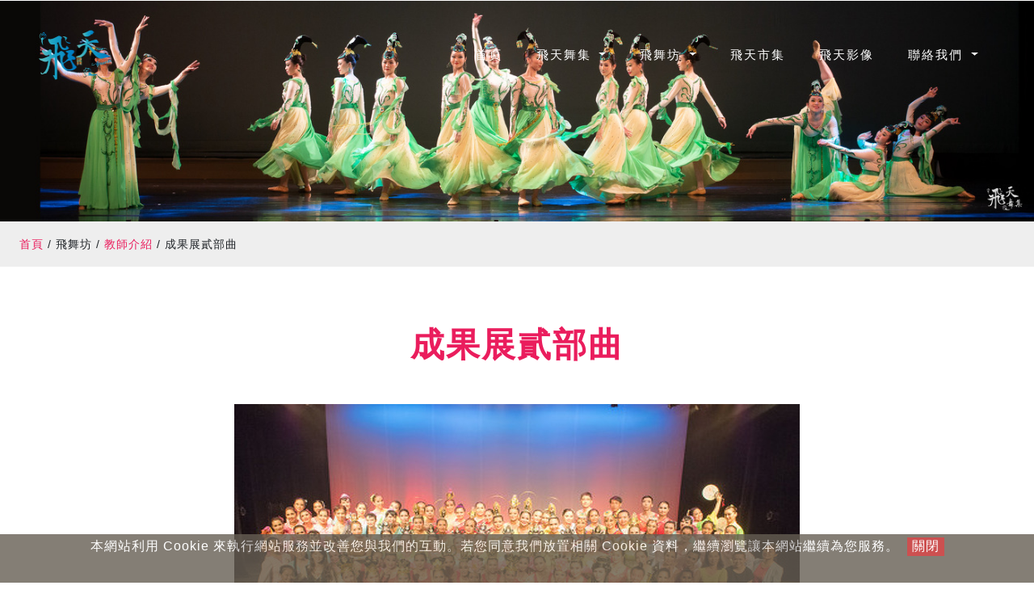

--- FILE ---
content_type: text/html
request_url: https://www.apsaras-dance.tw/custom_73779.html
body_size: 18403
content:

<!DOCTYPE html>
<html>
<head>
<script>if(window.location.protocol=="http:"){var current_url=window.location.href; var new_url=current_url.replace(/(http:)/,"https:"); window.location=new_url;}</script><title>飛天舞集</title><meta name="viewport" content="width=device-width, initial-scale=1"><meta http-equiv="Content-Type" content="text/html; charset=utf-8" /><meta name="referrer" content="origin"><meta http-equiv="pragma" content="public, max-age=600"><meta http-equiv="expires" content="600"><meta http-equiv="cache-control" content="public, max-age=600"><link rel="canonical" href="https://www.apsaras-dance.tw/custom_73779.html" /><meta name="keywords" content="飛天舞集,敦煌舞,中國舞,古典舞,民族民間舞,深層拉筋,芭蕾,現代舞"><meta name="description" content="〈飛天舞集〉旨在發揚舞蹈藝術，推廣舞蹈藝術普及於生活中，培養舞蹈人  	才與欣賞舞蹈藝術之人口，進而喚起人們的舞蹈細胞，我們希望透過舞蹈的  	方式，開啟身心靈合一的道路，舞弄清影，儷影翩躚，共與樂舞自在寫意於  	天地間。" /><meta name="generator" content="智邦輕鬆架站-輕鬆架站-客製化版型customskin_apsaras-(v1)-2025/10/25 12:16"><meta property="og:title" content="飛天舞集"/><meta property="og:type" content="website"/><meta property="og:image" content="/images/fb_corpimg.png"/><meta property="og:description" content="〈飛天舞集〉旨在發揚舞蹈藝術，推廣舞蹈藝術普及於生活中，培養舞蹈人  	才與欣賞舞蹈藝術之人口，進而喚起人們的舞蹈細胞，我們希望透過舞蹈的  	方式，開啟身心靈合一的道路，舞弄清影，儷影翩躚，共與樂舞自在寫意於  	天地間。"/><meta property="og:url" content="https://www.apsaras-dance.tw/custom_73779.html"/><meta property="og:site_name" content="飛天舞集．飛舞坊"/>
            <link rel="icon" type="image/png" href="./images/favicon_1651918725.png" />
            <link rel="shortcut icon" type="image/png" href="./images/favicon_1651918725.png" /><script>
          addEventListener("load", function () {
             setTimeout(hideURLbar, 0);
          }, false);

          function hideURLbar() {
             window.scrollTo(0, 1);
          }
       </script><link href="./css/bootstrap.min.css" rel="stylesheet" type="text/css" media="all"><link href="./css/fontawesome-all.min.css" rel="stylesheet" type="text/css" media="all"><link rel="stylesheet" href="./css/lightbox.css"><link rel="stylesheet" type="text/css" href="./css/set1.css" /><link href="./css/style.css" rel="stylesheet" type="text/css" media="all"><link href="http://fonts.googleapis.com/css?family=Montserrat:300,400,500" rel="stylesheet"><link href="http://fonts.googleapis.com/css?family=Felipa" rel="stylesheet"><link rel="stylesheet" href="./css/style-change.css">
<script src=
"https://toolkit.url.com.tw/widget/widget.php?u=EZxDgk1eJzkYxtYCVK7KI%2F%2FvLuyDNJIsmVLueFdd%2B3Z%2Fbw20MImqsPA5FzQDOcC%2FF4TXZHurPSfLcvj81nsBlWDxsSkQD9tfaIyiXzAvm5s%3D"
type="text/javascript">
</script>
</head>
<body>
<!-- banner -->



<!--Breadcrumblist start--><div vocab="http://schema.org/" typeof="BreadcrumbList" style="display:none;"><div property="itemListElement" typeof="ListItem"><div property="item" typeof="WebPage" href="https://www.apsaras-dance.tw/index.html"><span property="name">首頁</span></div><span property="position">1</span></div><div property="itemListElement" typeof="ListItem"><div property="item" typeof="WebPage" href="https://www.apsaras-dance.tw/custom_cg32888.html"><span property="name">成果展</span></div><span property="position">2</span></div><div property="itemListElement" typeof="ListItem"><span property="name">成果展貳部曲</span><span property="position">3</span></div></div><!--Breadcrumblist end--><!-- //banner --> 
    <div class="header-outs" id="home">
      <div class="header-bar">
         <!--Navigation-->
         <nav class="navbar navbar-expand-lg navbar-light">
                                    <div class="hedder-up">
               <a class="navbar-brand" href="index.html"><img src="./images/custom_73789.png" alt=""></a>
            </div>
                        <button class="navbar-toggler" type="button" data-toggle="collapse" data-target="#navbarSupportedContent"
               aria-controls="navbarSupportedContent" aria-expanded="false" aria-label="Toggle navigation">
               <span class="navbar-toggler-icon"></span>
            </button>
            
        <div class="collapse navbar-collapse justify-content-end" id="navbarSupportedContent">
            <ul class="navbar-nav ">
               <li class="nav-item">
                  <a class="nav-link" href="index.html">首頁<span class="sr-only">(current)</span></a>
               </li>
               <li class="nav-item dropdown">
                  <a class="nav-link dropdown-toggle" href="#" id="navbarDropdown" role="button"
                     data-toggle="dropdown" aria-haspopup="true" aria-expanded="false">
                     飛天舞集
                  </a>
                  <div class="dropdown-menu" aria-labelledby="navbarDropdown">
                     <a class="nav-link" href="hot_cg106532.html">舞團介紹</a>
                     <a class="nav-link" href="hot_cg106534.html">經典舞作</a>
                     <a class="nav-link" href="hot_cg106535.html">大事紀</a>
                  </div>
               </li>
               <li class="nav-item dropdown">
                  <a class="nav-link dropdown-toggle" href="#" id="navbarDropdown" role="button"
                     data-toggle="dropdown" aria-haspopup="true" aria-expanded="false">
                     飛舞坊
                  </a>
                  <div class="dropdown-menu" aria-labelledby="navbarDropdown">
                        <a class="nav-link" href="custom_cg32878.html">教室介紹</a>
                        <a class="nav-link" href="custom_cg32882.html">教師介紹</a>
                        <a class="nav-link" href="custom_cg32883.html">課程介紹</a>
                        <a class="nav-link" href="custom_cg32885.html">成果展</a>
                        <a class="nav-link" href="custom_cg32884.html">教學作品</a>
                        <a class="nav-link" href="custom_cg32903.html">課程表</a>
                  </div>
               </li>
               <li class="nav-item">
                  <a href="custom_cg32867.html" class="nav-link">飛天市集</a>
               </li>
               <li class="nav-item">
                  <a href="hot_cg106536.html" class="nav-link">飛天影像</a>
               </li>
               <li class="nav-item dropdown">
                  <a class="nav-link dropdown-toggle" href="#" id="navbarDropdown" role="button"
                     data-toggle="dropdown" aria-haspopup="true" aria-expanded="false">
                     聯絡我們
                  </a>
                  <div class="dropdown-menu" aria-labelledby="navbarDropdown">
                        <a href="contact.html" class="nav-link">聯絡資訊</a>
                        <a href="custom_cg32871.html" class="nav-link">常見問題</a>
                  </div>
               </li>
            </ul>
        </div> 
                 </nav>
      </div>
   </div>

    
   <div class="inner_banner">
      <img src="./images/custom_73802.jpg" class="img-fluid" alt="">
   </div>

   
    <div class="using-border py-3">
      <div class="inner_breadcrumb  ml-4">
         <ul class="short_ls">
            <li>
               <a href="index.html">首頁</a>
               <span>/</span>
            </li>
            <li>
               飛舞坊               <span>/</span>
            </li>
            <li>
               <a href="custom_cg32882.html">教師介紹</a>
               <span>/</span>
            </li>

            <li>成果展貳部曲</li>
         </ul>
      </div>
   </div>

   <section class="about-inner py-lg-4 py-md-3 py-sm-3 py-3 boutique">
      <!---728x90--->

      <div class="container py-lg-5 py-md-4 py-sm-4 py-3">
         <!---728x90--->
         <h3 class="title text-center mb-lg-5 mb-md-4 mb-sm-4 mb-3">成果展貳部曲</h3>
                           <div class="abt-inner-agile pb-lg-3 pb-3 text-center">
            <img src="./images/custom_l_73779.jpg" class="img-responsive" alt="" style="width: 100%;max-width:700px !important;" />
         </div>
                  <div class="abt-inner-agile mt-lg-4 mt-3 text-center">
            大稻埕戲苑         </div>
         <div class="abt-inner-agile mt-lg-4 mt-3 text-center">
                     </div>
         <!---728x90--->
      </div>
   </section>    

   
    <!-- footer start here --> 
    
        <footer class="py-lg-4 py-md-3 py-sm-3 py-3">
      <div class="container py-lg-5 py-md-5 py-sm-4 py-3">
         <div class="row">
            <div class="dance-agile-info col-lg-3 col-md-6 col-sm-6">
               <h4 class="pb-lg-3 pb-3">飛天</h4>
               <div class="bottom-para pb-sm-3 pb-2">
                  <p>
                    飛天，從古至今為美麗的化身，
沿襲了古典的文化美學，開啟新世代輕盈的審美角度。
舞蹈，是氣質與體態的美感塑造，
將古典美學融入舞蹈，以飛天形象涵養氣質，
典藏美麗的心靈，綻放優雅的肢體。
                  </p>
               </div>
            </div>
            <div class="dance-agile-info col-lg-3 col-md-6 col-sm-6">
               <h4 class="pb-lg-3 pb-3">聯絡資訊</h4>
               <nav class="border-line">
                  <ul class="nav flex-column">
                     <li class="nav-item">  
                        手機: <a href="tel:0978512128" class="nav-link">0978512128</a>
                     </li>
                     <li class="nav-item">
                        電話: <a href="tel:02-2511-5523" class="nav-link">02-2511-5523</a>
                     </li>
                     <li class="nav-item mail">
                        電子信箱: <a href="mailto:fly@apsaras-dance.tw" class="nav-link">fly@apsaras-dance.tw</a>
                     </li>
                     <li class="nav-item">
                        公司地址: <span>10491 台北市中山區中山北路二段116巷9號4樓</span>
                     </li>
                  </ul>
               </nav>
            </div>

            <div class="dance-agile-info col-lg-3 col-md-6 col-sm-6">
               <h4 class="pb-lg-3 pb-3">基本資料</h4>
               <nav class="border-line">
                  <ul class="nav flex-column">
                     <li class="nav-item ">
                        服務內容: <span>敦煌舞/中國舞/古典舞/舞蹈教室/舞團/民族舞</span>
                     </li>
                  </ul>
               </nav>
            </div>
         </div>
      </div>
      <div class="copy-agile-right text-center text-white py-2">
         <p>
            <p>&copy; 飛天舞集/飛舞坊 Apsaras Dance All Rights Reserved</p>

         </p>
      </div>
      <div class="text-center">
        <script src="https://connect.facebook.net/zh_TW/all.js"></script><div id="fb-root"></div><script type="text/javascript">window.fbAsyncInit = function() { FB.init({status: true, cookie: true, xfbml: true}); };</script><div class="fb-like" data-href="" data-send="false" data-layout="button_count" data-width="50"  data-show-faces="true"></div><style>.fb-like>span { vertical-align: baseline !important; height: 20px !important; } .fb_iframe_widget { height: 20px; width: 80px; }</style>
        
        
        <script language="javascript" src="//toolkit.url.com.tw/counter/setcounter.php?sid=64051"></script>
      </div>
   </footer>
   <!--//footer-->
   <!--js working-->
   <script src="./js/jquery-2.2.3.min.js"></script>
   <!--//js working-->
   <script src="./js/lightbox-plus-jquery.min.js"></script>
   <!-- start-smoth-scrolling -->
   <script src="./js/move-top.js"></script>
   <script src="./js/easing.js"></script>
   <script>
      jQuery(document).ready(function ($) {
         $(".scroll").click(function (event) {
            event.preventDefault();
            $("html,body").animate({
               scrollTop: $(this.hash).offset().top
            }, 900);
         });
      });
   </script>
   <!-- start-smoth-scrolling -->

   <!-- here stars scrolling icon -->
   <script>
      $(document).ready(function () {

         var defaults = {
            containerID: "toTop", // fading element id
            containerHoverID: "toTopHover", // fading element hover id
            scrollSpeed: 1200,
            easingType: "linear"
         };

         $().UItoTop({
            easingType: "easeOutQuart"
         });

      });
   </script>
   <!-- //here ends scrolling icon -->
   <!--bootstrap working-->
   <script src="./js/bootstrap.min.js"></script>            
    <link rel="stylesheet" href="./assets/css/all.new.min.css">
            <!-- //footer end here --> 
   
    <div id="url_privacy"><span class="consentText">本網站利用 Cookie 來執行網站服務並改善您與我們的互動。若您同意我們放置相關 Cookie 資料，繼續瀏覽讓本網站繼續為您服務。<input type="submit" id="choice_agree" class="btn_agree" value="關閉" /></span></div>
            <style>
            #url_privacy{background-color: #665e53; color: #ffffff;opacity: 0.8;left: 0;margin: 0;padding: 4px;position: fixed;text-align: center;bottom: 0;width: 100%;line-height: normal;min-height:60px;z-index: 99999999;}
            .btn_agree{background-color: #c02525;
              background: #c02525;
              color: #ffffff;border: none;margin-left: 10px;}
            </style>
            <script type="text/javascript">
              $("#choice_agree").click(function(){
                name="url_choice_agree_64051";
                value="Y";
                var expires = new Date();
                  expires.setTime(expires.getTime() + 86400000);
                  document.cookie = name + "=" + escape(value) + ";expires=" + expires.toGMTString()
                $("#url_privacy").remove();
              });
              $(document).ready(function(){
                name="url_choice_agree_64051";
                if(getCookie(name)=="Y"){
                  $("#url_privacy").remove();
                }
              });
              function getCookie(name) {
                var arg = escape(name) + "=";
                var nameLen = arg.length;
                var cookieLen = document.cookie.length;
                var i = 0;
                while (i < cookieLen) {
                var j = i + nameLen;
                if (document.cookie.substring(i, j) == arg) return getCookieValueByIndex(j);
                i = document.cookie.indexOf(" ", i) + 1;
                if (i == 0) break;
                }
                return null;
              } 
              function getCookieValueByIndex(startIndex) {
                var endIndex = document.cookie.indexOf(";", startIndex);
                if (endIndex == -1) endIndex = document.cookie.length;
                return unescape(document.cookie.substring(startIndex, endIndex));
              }
            </script>
            
    <script>
		$(function(){
			var sid = '64051';
        	var cart_url = 'https://hosting.url.com.tw/shopping/shoppingcart';

            $('.btn_add').click(function(){

                    var pid = $(this).attr('attr-pid');
                    var qty = 1;
                    var total = qty;
                    var lgg = 'zh';
                    var yp = 0;

                    var cft = '';
                    if($('select[name="'+pid+'_opt[]"').length>0){
                        var obj = $('select[name="'+pid+'_opt[]"').map(function(){
                            if($(this).val().length>0) cft += (cft=='')?$(this).val():':'+$(this).val();
                        });
                        if(cft.length>0) cft = 'cfa'+cft+'x'+qty;
                    }
                    url = cart_url+'/listcart/'+pid+'/'+total+'/'+cft+'?lan='+lgg+'&v=1&yp='+yp;
                    left_px = (screen.width-400)/2;
                    top_px = (screen.height-400)/2;
                    wparam = 'width=568,height=380,left='+left_px+',top='+top_px+',scrollbars=yes,resizable=yes';
                    scwin = window.open(url,'sc',wparam);
                    scwin.focus();
                    return;
            });

        	$('#btn_add').click(function(){
                
                var pid = $(this).attr('attr-pid');


            	var obj = $('#p_qty');
            	if(obj.val()>0){

                	var pid = obj.attr('attr-pid');
                	var qty = obj.val();
                	var total = qty;
                	var lgg = 'zh';
                	var yp = 0;

                	var cft = '';
                    if($('select[name="opt[]"').length>0){
                    	var obj = $('select[name="opt[]"').map(function(){
                        	if($(this).val().length>0) cft += (cft=='')?$(this).val():':'+$(this).val();
                    	});
                    	if(cft.length>0) cft = 'cfa'+cft+'x'+qty;
                    }
                	url = cart_url+'/listcart/'+pid+'/'+total+'/'+cft+'?lan='+lgg+'&v=1&yp='+yp;
                	left_px = (screen.width-400)/2;
                	top_px = (screen.height-400)/2;
                	wparam = 'width=568,height=380,left='+left_px+',top='+top_px+',scrollbars=yes,resizable=yes';
                	scwin = window.open(url,'sc',wparam);
                	scwin.focus();
                	return;
            	}
            	alert('請選擇數量');
        	});
            $('.btn_payment').click(function(){
                left_px = (screen.width-400)/2;
                top_px = (screen.height-400)/2;
                wparam = 'width=568,height=380,left='+left_px+',top='+top_px+',scrollbars=yes,resizable=yes';
                scwin = window.open(cart_url+'/launchpayment/'+sid,'sc',wparam);
                scwin.focus();
                return;
            });
        	$('#btn_payment').click(function(){
            	document.location.href =  cart_url+'/launchpayment/'+sid;
        	});	
		});
		</script>
</body>
</html>


--- FILE ---
content_type: text/css
request_url: https://www.apsaras-dance.tw/css/set1.css
body_size: 3409
content:

.grid {
	position: relative;
	/*margin: 0 auto;
	padding: 1em 0 4em;
	max-width: 1000px;
	list-style: none;*/
	text-align: center;
}

/* Common style*/
.grid figure {
	position: relative;
	float: left;
	overflow: hidden;
	margin:0px;
	/*min-width: 320px;
	max-width: 480px;
	max-height: 360px;*/
	width: 100%;
	background: #ff0050;
	text-align: center;
	cursor: pointer;
}

.grid figure img {
	position: relative;
	display: block;
	min-height: 100%;
	max-width: 100%;
	opacity: 0.8;
}

.grid figure figcaption {
	padding: 2em;
	color: #fff;
	text-transform: uppercase;
	font-size: 1.25em;
	-webkit-backface-visibility: hidden;
	backface-visibility: hidden;
}

.grid figure figcaption::before,
.grid figure figcaption::after {
	pointer-events: none;
}

.grid figure figcaption,
.grid figure figcaption > a {
	position: absolute;
	top: 0;
	left: 0;
	width: 100%;
	height: 100%;
}

/* Anchor will cover the whole item by default */
/* For some effects it will show as a button */
.grid figure figcaption > a {
	z-index: 1000;
	text-indent: 200%;
	white-space: nowrap;
	font-size: 0;
	opacity: 0;
}

.grid figure h2 {
	word-spacing: -0.15em;
	font-weight: 300;
}

.grid figure h2 span {
	font-weight: 800;
}

.grid figure h2,
.grid figure p {
	margin: 0;
}

.grid figure p {
	letter-spacing: 1px;
	font-size: 68.5%;
}

/*---------------*/
/***** Milo *****/
/*---------------*/

figure.effect-milo {
	background: #ea1d5d;
}

figure.effect-milo img {
	max-width: none;
	width: -webkit-calc(100% + 60px);
	width: calc(100% + 60px);
	opacity: 1;
	-webkit-transition: opacity 0.35s, -webkit-transform 0.35s;
	transition: opacity 0.35s, transform 0.35s;
	-webkit-transform: translate3d(-30px,0,0) scale(1.12);
	transform: translate3d(-30px,0,0) scale(1.12);
	-webkit-backface-visibility: hidden;
	backface-visibility: hidden;
}

figure.effect-milo:hover img {
	opacity: 0.5;
	-webkit-transform: translate3d(0,0,0) scale(1);
	transform: translate3d(0,0,0) scale(1);
}

figure.effect-milo h2 {
	font-size:14px;
	position: absolute;
	right: 0;
	bottom: 0;
	padding: 1em 1.2em;
}

figure.effect-milo p {
	padding: 0 10px 0 0;
	width: 50%;
	border-right: 1px solid #fff;
	text-align: right;
	opacity: 0;
	-webkit-transition: opacity 0.35s, -webkit-transform 0.35s;
	transition: opacity 0.35s, transform 0.35s;
	-webkit-transform: translate3d(-40px,0,0);
	transform: translate3d(-40px,0,0);
	font-size: 13px;
}

figure.effect-milo:hover p {
	opacity: 1;
	-webkit-transform: translate3d(0,0,0);
	transform: translate3d(0,0,0);
}
@media screen and (max-width: 50em) {
	.content {
		padding: 0 10px;
		text-align: center;
	}
	.grid figure {
		display: inline-block;
		float: none;
		margin: 10px auto;
		width: 100%;
	}
}
/*--responsive--*/
@media(max-width:1920px){
	
}
@media(max-width:1680px){
	
}
@media(max-width:1600px){
	
}
@media(max-width:1440px){
	
}
@media(max-width:1366px){
	
}
@media(max-width:1280px){
	
}
@media(max-width:1080px){
	
}
@media(max-width:1050px){
	
}
@media(max-width:1024px){
.grid figure figcaption {
    padding: 1.5em;
}	
}
@media(max-width:991px){
	
}
@media(max-width:900px){
	
}
@media(max-width:800px){
	
}
@media(max-width:768px){
	
}
@media(max-width:767px){
	figure.effect-milo p {
    width: 80%;
	}
}
@media(max-width:736px){
	
}
@media(max-width:667px){
	
}
@media(max-width:640px){
	
}
@media(max-width:600px){
	
}
@media(max-width:568px){
	
}
@media(max-width:480px){
	
}
@media(max-width:440px){
	
}
@media(max-width:414px){
	
}
@media(max-width:384px){
	
}
@media(max-width:375px){
	
}
@media(max-width:320px){
	
}
/*--//responsive--*/


--- FILE ---
content_type: text/css
request_url: https://www.apsaras-dance.tw/css/style.css
body_size: 31952
content:
/*--
Author: W3layouts
Author URL: http://w3layouts.com
License: Creative Commons Attribution 3.0 Unported
License URL: http://creativecommons.org/licenses/by/3.0/
--*/

html,
body {
	padding: 0;
	margin: 0;
	background: #fff;
	letter-spacing: 1px;
	font-family: "Microsoft JhenHei", 微軟正黑體, "Montserrat", sans-serif;
}

body a {
	outline: none;
	transition: 0.5s all;
	-webkit-transition: 0.5s all;
	-moz-transition: 0.5s all;
	-o-transition: 0.5s all;
	-ms-transition: 0.5s all;
	text-decoration: none;
}

body a:hover {
	text-decoration: none;
}

body a:focus,
a:hover {
	text-decoration: none;
}

input[type="button"],
input[type="submit"] {
	transition: 0.5s all;
	-webkit-transition: 0.5s all;
	-moz-transition: 0.5s all;
	-o-transition: 0.5s all;
	-ms-transition: 0.5s all;
	letter-spacing: 1px;
	font-family: "Microsoft JhenHei", 微軟正黑體, "Montserrat", sans-serif;
}
select,
input[type="email"],
input[type="text"],
input[type="password"],
input[type="button"],
input[type="submit"],
textarea {
	font-family: "Microsoft JhenHei", 微軟正黑體, "Montserrat", sans-serif;
	transition: 0.5s all;
	-webkit-transition: 0.5s all;
	-moz-transition: 0.5s all;
	-o-transition: 0.5s all;
	-ms-transition: 0.5s all;
	letter-spacing: 1px;
}
h1,
h2,
h3,
h4,
h5,
h6 {
	margin: 0;
	padding: 0;
	font-family: "Microsoft JhenHei", 微軟正黑體, "Montserrat", sans-serif;
	letter-spacing: 1px;
}

p {
	font-size: 14px;
	margin: 0;
	padding: 0;
	letter-spacing: 1px;
	font-family: "Microsoft JhenHei", 微軟正黑體, "Montserrat", sans-serif;
}
ul {
	margin: 0;
	padding: 0;
	list-style-type: none;
}
/*-- //Reset-Code --*/
.title {
	font-size: 50px;
	color: #ea1d5d;
	letter-spacing: 3px;
	font-weight: 600;
	text-transform: uppercase;
	font-family: "Microsoft JhenHei", 微軟正黑體, "Felipa", cursive;
}
.clr {
	color: #fff;
}
.lft {
	text-align: left;
}
.rigt {
	text-align: right;
}
/*-- header --*/

/*-- nav --*/
.header-bar {
	position: absolute;
	width: 100%;
	z-index: 99;
}
h1 a.navbar-brand {
	font-size: 41px;
	color: #fff !important;
	text-transform: uppercase;
	font-weight: 400;
	letter-spacing: 2px;
	margin: 0px;
}
.navbar-light .navbar-nav .nav-link {
	color: #fff;
	font-size: 15px;
	letter-spacing: 2px;
	text-transform: uppercase;
	font-weight: 500;
	padding: 10px 25px;
	transition: 0.5s all;
	-webkit-transition: 0.5s all;
	-moz-transition: 0.5s all;
	-o-transition: 0.5s all;
	-ms-transition: 0.5s all;
}
nav.navbar.navbar-expand-lg.navbar-light {
	background: rgba(14, 14, 14, 0);
	padding: 2em 3em 0em;
}

.navbar-light .navbar-nav .nav-link:focus,
.navbar-light .navbar-nav .nav-link:hover {
	color: #ea1d5d;
}
.navbar-light .navbar-nav .active > .nav-link,
.navbar-light .navbar-nav .nav-link.active,
.navbar-light .navbar-nav .nav-link.open,
.navbar-light .navbar-nav .open > .nav-link {
	color: #ea1d5d;
}
.navbar-light .navbar-nav .active > .nav-link,
.navbar-light .navbar-nav .nav-link.active,
.navbar-light .navbar-nav .nav-link.show,
.navbar-light .navbar-nav .show > .nav-link {
	color: #ea1d5d;
}
.form-control {
	color: #fff;
	background-color: #e4e4e4;
	outline: none !important;
	font-size: 14px;
}
.serch-btnn {
	background: #ea1d5d;
	color: #fff;
	font-size: 14px;
	transition: 0.5s all;
	-webkit-transition: 0.5s all;
	-moz-transition: 0.5s all;
	-o-transition: 0.5s all;
	-ms-transition: 0.5s all;
}
.serch-btnn:hover {
	background: #fff;
	color: #000;
}
/*-- //nav --*/
/*-- //header --*/
/*-- inner-banner --*/
.inner_page-banner {
	text-align: center;
	background: url(../images/b1.jpg) no-repeat center;
	background-size: cover;
	-webkit-background-size: cover;
	-moz-background-size: cover;
	-o-background-size: cover;
	-ms-background-size: cover;
	min-height: 300px;
}
ul.short_ls li a {
	color: #ea1d5d;
	text-decoration: none;
}
ul.short_ls li {
	list-style: none;
	display: inline-block;
	letter-spacing: 1px;
	font-size: 14px;
}
.using-border {
	width: 100%;
	border: none;
	background: #eee;
}
/*-- //inner-banner --*/
/*-- banner --*/
.hedder-up {
	padding: 10px 0px 0px;
	text-align: center;
}
.one-img {
	background: url(../images/b1.jpg) no-repeat center;
}
.two-img {
	background: url(../images/b2.jpg) no-repeat center;
}
.three-img {
	background: url(../images/b3.jpg) no-repeat center;
}
.slider-img {
	background-size: cover;
	min-height: 800px;
}
.rslides {
	position: relative;
	list-style: none;
	overflow: hidden;
	width: 100%;
	padding: 0;
	margin: 0;
}

.rslides li {
	-webkit-backface-visibility: hidden;
	position: absolute;
	display: none;
	width: 100%;
	left: 0;
	top: 0;
}

.rslides li:first-child {
	position: relative;
	display: block;
	float: left;
}

.rslides img {
	display: block;
	height: auto;
	float: left;
	width: 100%;
	border: 0;
}
/*-- //banner Slider --*/
.rslides {
	margin: 0 auto 40px;
}

#slider2,
#slider3 {
	box-shadow: none;
	-moz-box-shadow: none;
	-webkit-box-shadow: none;
	margin: 0 auto;
}

.rslides_tabs {
	list-style: none;
	padding: 0;
	background: rgba(0, 0, 0, 0.25);
	box-shadow: 0 0 1px rgba(255, 255, 255, 0.3), inset 0 0 5px rgba(0, 0, 0, 1);
	-moz-box-shadow: 0 0 1px rgba(255, 255, 255, 0.3),
		inset 0 0 5px rgba(0, 0, 0, 1);
	-webkit-box-shadow: 0 0 1px rgba(255, 255, 255, 0.3),
		inset 0 0 5px rgba(0, 0, 0, 1);
	font-size: 18px;
	list-style: none;
	margin: 0 auto 50px;
	max-width: 540px;
	padding: 10px 0;
	text-align: center;
	width: 100%;
}

.rslides_tabs li {
	display: inline;
	float: none;
	margin-right: 1px;
}

.rslides_tabs a {
	width: auto;
	line-height: 20px;
	padding: 9px 20px;
	height: auto;
	background: transparent;
	display: inline;
}

.rslides_tabs li:first-child {
	margin-left: 0;
}

.rslides_tabs .rslides_here a {
	background: rgba(255, 255, 255, 0.1);
	color: #fff;
	font-weight: bold;
}

a {
	color: #fff;
	text-decoration: none;
}

/* Callback example */
/*.events {
  list-style: none;
  }*/

.callbacks_container {
	position: relative;
	float: left;
	width: 100%;
}

.callbacks {
	position: relative;
	list-style: none;
	overflow: hidden;
	width: 100%;
	padding: 0;
	margin: 0;
}

.callbacks li {
	position: absolute;
	width: 100%;
	left: 0;
	top: 0;
}

.callbacks img {
	display: block;
	position: relative;
	z-index: 1;
	height: auto;
	width: 100%;
	border: 0;
}

.callbacks .caption {
	display: block;
	position: absolute;
	z-index: 2;
	font-size: 20px;
	text-shadow: none;
	color: #fff;
	background: #000;
	background: rgba(0, 0, 0, 0.8);
	left: 0;
	right: 0;
	bottom: 0;
	padding: 10px 20px;
	margin: 0;
	max-width: none;
}
.slider-info {
	padding: 22em 0 0;
}
.slider-info h4 {
	color: #fff;
	font-size: 52px;
	letter-spacing: 1px;
}
.slider-info p {
	font-size: 20px;
	letter-spacing: 3px;
	padding: 16px 0px;
	color: #fff;
}
span.pink-col {
	color: #eb2764;
	font-family: "Microsoft JhenHei", 微軟正黑體, "Felipa", cursive;
}
.outs_more-buttn a {
	font-size: 14px;
	color: #fff;
	text-decoration: none;
	text-transform: uppercase;
	display: inline-block;
	letter-spacing: 2px;
	background-color: #ea1d5d;
	outline: none;
	border-radius: 50px;
	padding: 10px 22px;
	border: 2px double #ea1d5d;
}
.outs_more-buttn a:hover {
	background: none;
	border: 2px double #ea1d5d;
	color: #fff;
}
.callbacks_nav {
	position: absolute;
	-webkit-tap-highlight-color: rgba(0, 0, 0, 0);
	top: 53%;
	left: 0;
	opacity: 0.7;
	z-index: 3;
	text-indent: -9999px;
	overflow: hidden;
	text-decoration: none;
	height: 53px;
	width: 53px;
	background: rgba(230, 230, 230, 0) url("../images/left-arrow.png") no-repeat
		left top;
	margin-top: -45px;
}

.callbacks_nav:active {
	opacity: 1;
}

.callbacks_nav.next {
	left: auto;
	background: rgba(230, 230, 230, 0) url("../images/right-arrow.png")
		no-repeat 0px 0px;
	background-position: right top;
	right: 0;
}
.callbacks_nav,
.callbacks_nav.next {
	background-size: 40px;
}
/*
#slider3-pager a {
  display: inline-block;
}

#slider3-pager img {
  float: left;
}

#slider3-pager .rslides_here a {
  background: transparent;
  box-shadow: 0 0 0 2px #666;
}

#slider3-pager a {
  padding: 0;
}*/
/*--pager--*/
/*.callbacks_tabs {
    list-style: none;
    position: absolute;
    padding: 0;
    bottom: 40%;
    right: 4%;
    margin: 0;
    z-index: 9;
    display: block;
    text-align: center;
}
.callbacks_tabs li {
    display: block;
    margin: 0px 11px 0px;
}
.callbacks_tabs a {
    visibility: hidden;
}
.callbacks_tabs a:after {
    content: "\f111";
    font-size: 0;
    font-family: FontAwesome;
    visibility: visible;
    display: block;
    width: 21px;
    height: 21px;
    display: inline-block;
    background: #ea1d5d;
    border: none;
    border-radius: 50%;
}
.callbacks_here a:after {
	background: #000;
    border: 4px solid #ea1d5d;
}*/
/*-- //banner --*/

/*--about --*/
.agile-abt-info h2,
.bar-w3ls-both-side h4 {
	font-size: 37px;
	color: #ea1d5d;
	padding-bottom: 20px;
	line-height: 51px;
	font-weight: bold;
}
.info-sub-w3 p {
	font-size: 14px;
	letter-spacing: 2px;
	color: #000;
	line-height: 28px;
}
.abt-sub-info h4 {
	font-size: 26px;
	color: #ea1d5d;
	letter-spacing: 2px;
	margin: 17px 0px;
}
.abt-sub-info p {
	line-height: 25px;
	color: #000;
	padding-bottom: 12px;
}
.abut-wls-gride-dance span {
	font-size: 60px;
	border: 1px solid #000;
	width: 105px;
	height: 108px;
	line-height: 110px;
	border-radius: 50%;
	color: #000;
	transition: 0.5s all;
	-webkit-transition: 0.5s all;
	-moz-transition: 0.5s all;
	-o-transition: 0.5s all;
	-ms-transition: 0.5s all;
}
.white-shadow:hover span.banner-icon {
	color: #ea1d5d;
}
.outs-agile-buttn a {
	font-size: 14px;
	color: #000000;
	background: none;
	padding: 12px 27px;
	border-radius: 50px;
	display: inline-block;
	border: 2px solid #ea1d5d;
}
.outs-agile-buttn a:hover {
	color: #fff;
	background: #ea1d5d;
}
/*-- slider--*/
.agileit-folio_grid:before {
	content: "";
	font-size: 1.5em;
	width: 60px;
	height: 60px;
	line-height: 2.9em;
	font-family: FontAwesome;
	color: #fff;
	text-align: center;
	position: absolute;
	z-index: 10;
	left: 50%;
	top: 50%;
	-webkit-transform: translateX(-50%) translateY(-50%) scale(0.3, 0.3);
	-moz-transform: translateX(-50%) translateY(-50%) scale(0.3, 0.3);
	-ms-transform: translateX(-50%) translateY(-50%) scale(0.3, 0.3);
	transform: translateX(-50%) translateY(-50%) scale(0.3, 0.3);
	-webkit-border-radius: 50%;
	-moz-border-radius: 50%;
	border-radius: 50%;
	-webkit-transition: all 0.3s cubic-bezier(0.6, -0.28, 0.735, 0.045) 0s;
	-moz-transition: all 0.3s cubic-bezier(0.6, -0.28, 0.735, 0.045) 0s;
	-ms-transition: all 0.3s cubic-bezier(0.6, -0.28, 0.735, 0.045) 0s;
	-o-transition: all 0.3s cubic-bezier(0.6, -0.28, 0.735, 0.045) 0s;
	transition: all 0.3s cubic-bezier(0.6, -0.28, 0.735, 0.045) 0s;
	opacity: 0;
	filter: alpha(opacity=0);
}
.agileit-folio_grid:after {
	background-color: rgba(94, 192, 93, 0.44);
	content: " ";
	position: absolute;
	z-index: 1;
	top: 0;
	left: 0;
	bottom: 0;
	right: 0;
	opacity: 0;
	-webkit-transition: opacity 0.3s ease;
	-moz-transition: opacity 0.3s ease;
	-ms-transition: opacity 0.3s ease;
	-o-transition: opacity 0.3s ease;
	transition: opacity 0.3s ease;
}
.agileinfo_port_grid:hover .agileit-folio_grid:after {
	opacity: 1;
}
.agileinfo_port_grid:hover .agileit-folio_grid:before {
	opacity: 1;
	filter: alpha(opacity=100);
	-webkit-transform: translateX(-50%) translateY(-50%) scale(1, 1);
	-moz-transform: translateX(-50%) translateY(-50%) scale(1, 1);
	-ms-transform: translateX(-50%) translateY(-50%) scale(1, 1);
	transform: translateX(-50%) translateY(-50%) scale(1, 1);
	-webkit-transition: all 0.3s cubic-bezier(0.175, 0.885, 0.32, 1.275) 0.1ms;
	-moz-transition: all 0.3s cubic-bezier(0.175, 0.885, 0.32, 1.275) 0.1ms;
	-ms-transition: all 0.3s cubic-bezier(0.175, 0.885, 0.32, 1.275) 0.1ms;
	-o-transition: all 0.3s cubic-bezier(0.175, 0.885, 0.32, 1.275) 0.1ms;
	transition: all 0.3s cubic-bezier(0.175, 0.885, 0.32, 1.275) 0.1ms;
}
/*--flexisel--*/
.flex-slider {
	background: #222227;
	padding: 70px 0 165px 0;
}
#flexiselDemo1 {
	display: none;
}
.nbs-flexisel-container {
	position: relative;
	max-width: 100%;
}
.nbs-flexisel-ul {
	position: relative;
	width: 9999px;
	margin: 0px;
	padding: 0px;
	list-style-type: none;
}
.nbs-flexisel-inner {
	overflow: hidden;
	margin: 0 auto;
	padding: 0;
}
.nbs-flexisel-item {
	float: left;
	margin: 0;
	padding: 0px;
	position: relative;
	line-height: 35px;
}
.nbs-flexisel-item > img {
	cursor: pointer;
	position: relative;
}
/*---- Nav ---*/
.nbs-flexisel-nav-left,
.nbs-flexisel-nav-right {
	width: 25px;
	height: 40px;
	position: absolute;
	cursor: pointer;
	z-index: 100;
	background: none;
	top: -5% !important;
	border-radius: 5px;
	display: none;
}
.nbs-flexisel-nav-left {
	left: 50%;
}
.nbs-flexisel-nav-right {
	right: 1%;
	background: none;
}
/*.about{position:relative;}
.slid-img{position:absolute;
width:100%;
left:0%;
bottom:-86px}
/*--//flexisel--*/
/*--//slider--*/
/*-- //About-inner --*/
.abut-inner-right h4 {
	font-size: 35px;
	font-weight: bold;
	line-height: 51px;
	letter-spacing: 2px;
}
.abut-inner-left p,
.wls-sub-hedder-right p {
	color: #000;
	letter-spacing: 1px;
	line-height: 31px;
}
.w3l-abt-sub-txt p,
.w3l-ser-sub-txt p {
	color: #000;
	line-height: 30px;
}
.w3l-abt-sub-txt h4,
.w3l-ser-sub-txt h4 {
	color: #ea1d5d;
	font-size: 25px;
}
.two-abut-inner-right {
	background: #ea1d5d;
}
.wls-sub-hedder-right h4 {
	font-size: 32px;
	color: #fff;
	line-height: 49px;
}
.wls-sub-hedder-right {
	padding: 10em 5em 8em 13em;
}
/*-- //About-inner --*/
/*-- //About --*/
/*-- slider-img--*/
/*-- counter--*/
.side-img {
	background: url(../images/ss1.jpg) no-repeat center;
	background-size: cover;
}
.stats-grid {
	text-align: center;
	margin: 0 auto;
}
.counter {
	font-size: 32px;
	color: #ea1d5d;
	font-weight: 500;
	font-weight: 600;
	letter-spacing: 1px;
}
.stat-info h4 {
	font-size: 23px;
	color: #fff;
	font-weight: bold;
	letter-spacing: 4px;
	font-family: "Microsoft JhenHei", 微軟正黑體, "Felipa", cursive;
}
/*-- //counter --*/

/*--progress bar --*/
.progress.my-bar {
	height: 3px;
}
.left-side-w3layouts h5,
.right-side-w3layouts h5 {
	font-size: 15px;
	color: #fff;
}

/*-- //progress bar --*/
/*-- //slider img--*/
/*--service--*/
.ser-icon-left span {
	font-size: 40px;
	text-align: center;
	color: #ea1d5d;
	background: #ced0d6;
	width: 81px;
	height: 81px;
	line-height: 88px;
	border-radius: 50px;
}
.service-info-list-agile h4 {
	font-size: 22px;
	text-transform: capitalize;
	letter-spacing: 2px;
	padding-bottom: 8px;
	color: #000;
	font-weight: 500;
	line-height: 34px;
}
.service-info-list-agile p {
	color: #000;
	line-height: 28px;
}
/*-- //service--*/
/*-- //dance class--*/

/*-- //dance class--*/
/*--schedule--*/
.schedule {
	background: url(../images/tt1.jpg) no-repeat center;
	background-size: cover;
}
.timetable {
	font-size: 11px;
}
.timetable th,
.timetable td {
	text-align: center;
	padding: 15px 10px;
	border: 1px solid #cccccc;
	background: #fff;
	font-size: 14px;
	color: #ea1d5d;
}
.timetable td {
	color: #000;
}
.timetable .event {
	background-color: #ffffff;
	color: #000;
	border-bottom: 1px solid #cccccc;
	border-right: 1px solid #cccccc;
	line-height: 150%;
}
.timetable .event-list:hover {
	background: #ea1d5d;
	color: rgba(255, 255, 255, 0.9);
}
.timetable .event-list a {
	display: block;
	color: #ea1d5d;
	font-weight: bold;
	text-decoration: none;
	font-size: 13px;
}
.timetable .event-list:hover a {
	color: #fff;
}
.timetable .event-list:hover a span {
	color: #fff;
}
.timetable .event-list a span {
	display: block;
	color: #000;
	padding-top: 8px;
}
.table-responsive.p-2.fact {
	background: #ea1d5d;
}
/*-- //schedule--*/
/*--gallery--*/

/*--//gallery--*/
/*--testimonial--*/
.client-img img {
	border-radius: 50%;
}
.client-matter p {
	color: #000;
	line-height: 28px;
}
.client-matter {
	padding: 1em 14em;
}
.client-matter h6 {
	font-size: 25px;
	color: #ea1d5d;
	font-family: "Microsoft JhenHei", 微軟正黑體, "Felipa", cursive;
}
.carousel-control-prev {
	left: 0;
}
.carousel-control-next,
.carousel-control-prev {
	position: absolute;
	top: 124px;
	bottom: 0;
	display: -webkit-box;
	display: -ms-flexbox;
	display: flex;
	-webkit-box-align: center;
	-ms-flex-align: center;
	align-items: center;
	-webkit-box-pack: center;
	-ms-flex-pack: center;
	justify-content: center;
	width: 3%;
	color: #fff;
	text-align: center;
	height: 34px;
	opacity: 0.5;
	background: #ea1d5d;
}
/*-- //testimonial--*/
/*--contact--*/
.contact-forms input,
.contact-forms textarea {
	font-size: 14px;
	color: #000;
	padding: 1em;
	border: 1px solid #000;
	background: #dedede;
	outline: none;
}
.contact-forms textarea {
	resize: none;
	height: 14em;
}
::-webkit-input-placeholder {
	/* Chrome */
	color: #000 !important;
}
:-ms-input-placeholder {
	/* IE 10+ */
	color: #000 !important;
}
::-moz-placeholder {
	/* Firefox 19+ */
	color: #000 !important;
	opacity: 1;
}
:-moz-placeholder {
	/* Firefox 4 - 18 */
	color: #000 !important;
	opacity: 1;
}
.sent-butnn {
	font-size: 17px;
	padding: 11px 68px;
	color: #fff;
	outline: none;
	margin-top: 1em;
	background: #000;
	transition: 0.5s all;
	-webkit-transition: 0.5s all;
	-moz-transition: 0.5s all;
	-o-transition: 0.5s all;
	-ms-transition: 0.5s all;
}
.sent-butnn:hover {
	background: #ea1d5d;
}
.footer_grid_left {
	background: #ea1d5d;
	padding: 35px 35px;
	-webkit-box-shadow: -4px 9px 35px -12px rgba(0, 0, 0, 0.75);
	-moz-box-shadow: -4px 9px 35px -12px rgba(0, 0, 0, 0.75);
	box-shadow: -4px 9px 35px -12px rgba(0, 0, 0, 0.75);
}
.contact_footer_grid_left h5 {
	font-size: 18px;
	font-weight: 600;
	letter-spacing: 2px;
	color: #fff;
}
.footer_grid_left p,
.footer_grid_left p a {
	font-size: 14px;
	color: #fff;
	line-height: 34px;
}
.footer_grid_left p a:hover {
	color: #000;
}
.address_mail_footer_grids iframe {
	width: 100%;
	height: 19em;
	border: none;
}
/*-- //contact--*/
/*-- TYPOGRAPHY--*/
.sub-head h4 {
	font-size: 29px;
	font-weight: 600;
	color: #ea1d5d;
}
.progress-bar {
	display: -webkit-box;
	display: -ms-flexbox;
	display: flex;
	-webkit-box-orient: vertical;
	-webkit-box-direction: normal;
	-ms-flex-direction: column;
	flex-direction: column;
	-webkit-box-pack: center;
	-ms-flex-pack: center;
	justify-content: center;
	color: #fff;
	text-align: center;
	background-color: #007bff;
	transition: width 0.6s ease;
}
.table > thead > tr > th,
.table > tbody > tr > th,
.table > tfoot > tr > th,
.table > thead > tr > td,
.table > tbody > tr > td,
.table > tfoot > tr > td {
	font-size: 12px;
	color: #0a0808;
	border-top: none !important;
}
.table td,
.table > tbody > tr > td,
.table > tbody > tr > th,
.table > tfoot > tr > td,
.table > tfoot > tr > th,
.table > thead > tr > td,
.table > thead > tr > th {
	padding: 15px !important;
}
/*-- //TYPOGRAPHY--*/
/*--footer--*/
footer {
	background: #000;
}
.dance-agile-info h4,
.dance-agile-info h4 a {
	font-size: 25px;
	color: #ea1d5d;
	letter-spacing: 2px;
	font-family: "Microsoft JhenHei", 微軟正黑體, "Felipa", cursive;
	font-weight: bold;
}
.bottom-para {
	line-height: 31px;
	color: #fff;
}
.bottom-social ul li {
	display: inline-block;
}
.bottom-social ul li a span {
	font-size: 15px;
	border: 1px solid;
	letter-spacing: 0px;
	width: 37px;
	height: 37px;
	line-height: 35px;
	text-align: center;
	margin: 0px 5px;
	transition: 0.5s all;
	-webkit-transition: 0.5s all;
	transition: 0.5s all;
	-moz-transition: 0.5s all;
}
.bottom-social ul li a span:hover {
	color: #ea1d5d;
}
.nav-link {
	font-size: 14px;
	color: #fff;
	letter-spacing: 2px;
}
.nav-link:focus,
.nav-link:hover {
	color: #ea1d5d;
	text-decoration: none;
}
.copy-agile-right p {
	letter-spacing: 2px;
}
.copy-agile-right p a {
	color: #ea1d5d;
}
.copy-agile-right p a:hover {
	color: rgb(255, 255, 255);
}
/*-- //footer--*/
/*-- to-top --*/
#toTop {
	display: none;
	text-decoration: none;
	position: fixed;
	bottom: 20px;
	right: 2%;
	overflow: hidden;
	z-index: 999;
	width: 46px;
	height: 36px;
	border: none;
	text-indent: 100%;
	background: url(../images/arrow.png) no-repeat 0px 0px;
}
#toTopHover {
	width: 32px;
	height: 32px;
	display: block;
	overflow: hidden;
	float: right;
	opacity: 0;
	-moz-opacity: 0;
	filter: alpha(opacity=0);
}
/*-- //to-top --*/

/*--responsive--*/
@media (max-width: 1920px) {
}
@media (max-width: 1680px) {
}
@media (max-width: 1600px) {
}
@media (max-width: 1440px) {
	h1 a.navbar-brand {
		font-size: 38px;
	}
	.navbar-light .navbar-nav .nav-link {
		padding: 10px 21px;
	}
	.slider-img {
		min-height: 725px;
	}
	.slider-info {
		padding: 18em 0 0;
	}
	.slider-info h4 {
		font-size: 47px;
	}
	.agile-abt-info h2,
	.bar-w3ls-both-side h4 {
		font-size: 34px;
	}
	.abut-wls-gride-dance span {
		font-size: 53px;
		width: 98px;
		height: 98px;
		line-height: 101px;
	}
	.abt-sub-info h4 {
		font-size: 24px;
	}
	.counter {
		font-size: 30px;
	}
	.stat-info h4 {
		font-size: 21px;
	}
	.title {
		font-size: 45px;
		letter-spacing: 2px;
	}
	.ser-icon-left span {
		font-size: 35px;
		width: 77px;
		height: 77px;
		line-height: 84px;
	}
	.service-info-list-agile h4 {
		font-size: 21px;
		letter-spacing: 1px;
		padding-bottom: 6px;
	}
	.client-matter h6 {
		font-size: 23px;
	}
	.dance-agile-info h4,
	.dance-agile-info h4 a {
		font-size: 23px;
	}
	.abut-inner-right h4 {
		font-size: 33px;
	}
	.w3l-abt-sub-txt h4,
	.w3l-ser-sub-txt h4 {
		font-size: 23px;
	}
	.wls-sub-hedder-right {
		padding: 8em 5em 5em 10em;
	}
	.contact-forms input,
	.contact-forms textarea {
		padding: 0.8em 1em;
	}
	.sent-butnn {
		font-size: 16px;
	}
	.sub-head h4 {
		font-size: 27px;
	}
}
@media (max-width: 1366px) {
	.slider-info p {
		font-size: 18px;
		letter-spacing: 2px;
		padding: 12px 0px;
	}
	.outs_more-buttn a {
		padding: 8px 15px;
	}
	.wls-sub-hedder-right {
		padding: 8em 5em 5em 9em;
	}
	.wls-sub-hedder-right h4 {
		font-size: 29px;
	}
	.contact-forms textarea {
		height: 13em;
	}
	.address_mail_footer_grids iframe {
		height: 17em;
	}
}
@media (max-width: 1280px) {
	.slider-img {
		min-height: 611px;
	}
	.slider-info {
		padding: 16em 0 0;
	}
	.callbacks_nav,
	.callbacks_nav.next {
		background-size: 35px;
	}
	.agile-abt-info h2,
	.bar-w3ls-both-side h4 {
		font-size: 32px;
		padding-bottom: 15px;
		line-height: 47px;
	}
	.abut-wls-gride-dance span {
		font-size: 50px;
		width: 92px;
		height: 92px;
		line-height: 92px;
	}
	.title {
		font-size: 42px;
	}
	.abut-inner-right h4 {
		font-size: 31px;
	}
	.w3l-abt-sub-txt h4,
	.w3l-ser-sub-txt h4 {
		font-size: 22px;
	}
	.wls-sub-hedder-right {
		padding: 6em 5em 5em 9em;
	}
	.sub-head h4 {
		font-size: 24px;
	}
}
@media (max-width: 1080px) {
	.navbar-light .navbar-nav .nav-link {
		font-size: 14px;
		letter-spacing: 1px;
	}
	.outs-agile-buttn a {
		padding: 10px 21px;
	}
	.stat-info h4 {
		font-size: 19px;
		letter-spacing: 3px;
	}
	.counter {
		font-size: 27px;
	}
	.ser-icon-left span {
		font-size: 32px;
		width: 73px;
		height: 73px;
		line-height: 72px;
	}
	.timetable th,
	.timetable td {
		padding: 15px 7px;
		font-size: 12px;
	}
	.client-matter {
		padding: 1em 12em;
	}
	.wls-sub-hedder-right {
		padding: 5em 2em 2em 5em;
	}
	.footer_grid_left {
		padding: 31px 32px;
	}
	.sent-butnn {
		padding: 11px 60px;
	}
	.sub-head h4 {
		font-size: 24px;
	}
}
@media (max-width: 1050px) {
	nav.navbar.navbar-expand-lg.navbar-light {
		padding: 1.5em 2em 0em;
	}
	.navbar-light .navbar-nav .nav-link {
		padding: 10px 17px;
	}
	.agile-abt-info h2,
	.bar-w3ls-both-side h4 {
		font-size: 30px;
		padding-bottom: 11px;
		line-height: 45px;
	}
	.title {
		font-size: 40px;
	}
	.client-matter h6 {
		font-size: 22px;
	}
	.wls-sub-hedder-right h4 {
		font-size: 27px;
		line-height: 43px;
	}
}
@media (max-width: 1024px) {
	.slider-img {
		min-height: 583px;
	}
	.slider-info {
		padding: 15em 0 0;
	}
	.abut-wls-gride-dance span {
		font-size: 47px;
		width: 87px;
		height: 87px;
		line-height: 85px;
	}
	.abt-sub-info h4 {
		font-size: 22px;
	}
	.abut-inner-right h4 {
		font-size: 29px;
	}
	.inner_page-banner {
		min-height: 284px;
	}
}
@media (max-width: 991px) {
	div#navbarSupportedContent {
		background: #000;
		text-align: center;
		padding: 13px 0px;
	}
	.navbar-light .navbar-nav .nav-link {
		padding: 12px 15px;
	}
	.navbar-light .navbar-toggler {
		border-color: rgb(0, 0, 0);
		background: #ea1d5d;
		padding: 2px 6px;
		margin-top: 3px;
		outline: none;
		margin-right: 1px;
		cursor: pointer;
		border-radius: 6px;
		transition: 0.5s all;
		-webkit-transition: 0.5s all;
		-moz-transition: 0.5s all;
		-o-transition: 0.5s all;
		-ms-transition: 0.5s all;
	}
	.navbar-light .navbar-toggler:hover {
		background: #fff;
	}
	.slider-info h4 {
		font-size: 40px;
	}
	h1 a.navbar-brand {
		font-size: 36px;
	}
	.abt-sub-info h4 {
		font-size: 20px;
		letter-spacing: 1px;
	}
	.agile-abt-info h2,
	.bar-w3ls-both-side h4 {
		font-size: 26px;
	}
	.dance-agile-info:nth-child(3),
	.dance-agile-info:nth-child(4) {
		margin-top: 20px;
	}
	.client-matter {
		padding: 1em 4em;
	}
	.abut-inner-right h4 {
		font-size: 25px;
	}
	.w3l-abt-sub-txt h4,
	.w3l-ser-sub-txt h4 {
		font-size: 20px;
	}
	.wls-sub-hedder-right h4 {
		font-size: 25px;
		line-height: 41px;
	}
	.contact-forms textarea {
		height: 11em;
	}
	.footer_grid_left {
		padding: 26px 13px;
	}
	.footer_grid_left p,
	.footer_grid_left p a {
		font-size: 13px;
		line-height: 28px;
		letter-spacing: 0.5px;
	}
	.btn {
		font-size: 13px;
	}
	h2.bootstrap-heading {
		font-size: 40px;
	}
	h1.bootstrap-heading {
		font-size: 45px;
	}
	.form-inline {
		width: 30%;
		margin: auto;
	}
}
@media (max-width: 900px) {
	.outs_more-buttn a {
		font-size: 13px;
	}
	.counter {
		font-size: 25px;
	}
	.ser-icon-left span {
		font-size: 28px;
		width: 69px;
		height: 69px;
		line-height: 70px;
	}
	.service-info-list-agile h4 {
		font-size: 20px;
		padding-bottom: 3px;
	}
	.timetable td {
		padding: 12px 7px;
	}
	.client-matter h6 {
		font-size: 21px;
	}
	.bottom-social ul li a span {
		font-size: 14px;
		width: 35px;
		height: 34px;
		line-height: 32px;
	}
	.wls-sub-hedder-right {
		padding: 3em 2em 2em 2em;
	}
	.address_mail_footer_grids iframe {
		height: 15em;
	}
	.form-inline {
		width: 37%;
	}
	.carousel-control-next,
	.carousel-control-prev {
		width: 4%;
	}
}
@media (max-width: 800px) {
	.slider-img {
		min-height: 546px;
	}
	.slider-info {
		padding: 14em 0 0;
	}
	.title {
		font-size: 37px;
	}
	.dance-agile-info h4,
	.dance-agile-info h4 a {
		font-size: 21px;
	}
	.abut-inner-right h4 {
		font-size: 24px;
	}
	.wls-sub-hedder-right h4 {
		font-size: 22px;
		line-height: 38px;
	}
	.wls-sub-hedder-right {
		padding: 1em 1em 1em 1em;
	}
	.abut-inner-left p,
	.wls-sub-hedder-right p {
		line-height: 29px;
	}
	.form-inline {
		width: 40%;
	}
}
@media (max-width: 768px) {
	.agile-abt-info h2,
	.bar-w3ls-both-side h4 {
		font-size: 24px;
	}
	.abut-wls-gride-dance span {
		font-size: 44px;
		width: 83px;
		height: 83px;
		line-height: 81px;
	}
	.wls-sub-hedder-right h4 {
		line-height: 35px;
	}
	h4.bootstrap-heading {
		font-size: 18px;
	}
	h5.bootstrap-heading {
		font-size: 16px;
	}
	.table td,
	.table > tbody > tr > td,
	.table > tbody > tr > th,
	.table > tfoot > tr > td,
	.table > tfoot > tr > th,
	.table > thead > tr > td,
	.table > thead > tr > th {
		padding: 12px !important;
	}
}
@media (max-width: 767px) {
	.slider-info h4 {
		font-size: 33px;
	}
	.slider-info p {
		font-size: 16px;
		letter-spacing: 1px;
		padding: 12px 0px;
	}
	.w3layouts-abut-list:nth-child(2),
	.w3layouts-abut-list:nth-child(3) {
		margin-top: 31px;
	}
	.title {
		font-size: 35px;
	}
	.right-side-w3layouts {
		margin-top: 24px;
	}
	.abut-inner-img:nth-child(2),
	.abut-inner-img:nth-child(3) {
		margin-top: 35px;
	}
	.abut-inner-left {
		margin-top: 20px;
	}
	.inner_page-banner {
		min-height: 258px;
	}
	.abut-inner-right h4 {
		line-height: 42px;
		letter-spacing: 1px;
	}
	.footer_grid_left {
		padding: 21px 13px;
	}
	.address_mail_footer_grids iframe {
		height: 13em;
	}
	.carousel-control-next,
	.carousel-control-prev {
		width: 5%;
	}
}
@media (max-width: 736px) {
	.slider-img {
		min-height: 493px;
	}
	.slider-img {
		min-height: 493px;
	}
	.copy-agile-right p {
		letter-spacing: 1px;
	}
	.abut-inner-right h4 {
		font-size: 23px;
	}
	.contact-forms input,
	.contact-forms textarea {
		padding: 0.7em 0.9em;
	}
	.form-inline {
		width: 42%;
	}
}
@media (max-width: 667px) {
	.slider-info h4 {
		font-size: 30px;
	}
	.slider-info {
		padding: 13em 0 0;
	}
	.abut-wls-gride-dance span {
		font-size: 39px;
		width: 79px;
		height: 79px;
		line-height: 79px;
	}
	.abt-sub-info h4 {
		font-size: 18px;
	}
	.agile-abt-info h2,
	.bar-w3ls-both-side h4 {
		line-height: 38px;
	}
	.stat-info h4 {
		font-size: 17px;
	}
	.abut-inner-img:nth-child(2),
	.abut-inner-img:nth-child(3) {
		margin-top: 31px;
	}
	.sent-butnn {
		font-size: 15px;
		margin-top: 0.8em;
	}
	.form-inline {
		width: 48%;
	}
}
@media (max-width: 640px) {
	.outs-agile-buttn a {
		font-size: 13px;
		padding: 9px 19px;
	}
	.dance-agile-info h4,
	.dance-agile-info h4 a {
		font-size: 19px;
	}
	.form-inline {
		width: 51%;
	}
}
@media (max-width: 600px) {
	.title {
		font-size: 33px;
		letter-spacing: 1px;
	}
	.counter {
		font-size: 23px;
	}
	.inner_page-banner {
		min-height: 247px;
	}
	.form-inline {
		width: 56%;
	}
}
@media (max-width: 568px) {
	.dance-agile-info:nth-child(2),
	.dance-agile-info:nth-child(3),
	.dance-agile-info:nth-child(4) {
		margin-top: 19px;
	}
	h1 a.navbar-brand {
		font-size: 33px;
	}
	.callbacks_nav,
	.callbacks_nav.next {
		background-size: 26px;
	}
	.abut-inner-right h4 {
		line-height: 36px;
	}
	.w3l-abt-sub-txt h4,
	.w3l-ser-sub-txt h4 {
		font-size: 19px;
	}
	.ser-inner-img:nth-child(2),
	.ser-inner-img:nth-child(3) {
		margin-top: 35px;
	}
	.form-control {
		width: 74%;
	}
}
@media (max-width: 480px) {
	.slider-info h4 {
		font-size: 25px;
	}
	.title {
		font-size: 31px;
	}
	.service-info-list-agile h4 {
		font-size: 19px;
	}
	.footer_grid_left {
		padding: 19px 13px;
	}
	h1.bootstrap-heading {
		font-size: 23px;
	}
	h2.bootstrap-heading {
		font-size: 20px;
	}
	.table h3 {
		font-size: 19px;
	}
	.form-inline {
		width: 77%;
	}
	.carousel-control-next-icon,
	.carousel-control-prev-icon {
		background-size: 15px;
	}
}
@media (max-width: 440px) {
	.slider-info p {
		font-size: 14px;
	}
	.slider-img {
		min-height: 457px;
	}
	.slider-info {
		padding: 12em 0 0;
	}
	.agile-abt-info h2,
	.bar-w3ls-both-side h4 {
		font-size: 22px;
	}
	.abut-wls-gride-dance span {
		font-size: 38px;
		width: 74px;
		height: 76px;
		line-height: 74px;
	}
	.client-matter {
		padding: 1em 1em;
	}
	.copy-agile-right p {
		line-height: 28px;
	}
	.wls-sub-hedder-right h4 {
		font-size: 21px;
	}
}
@media (max-width: 414px) {
	.title {
		font-size: 29px;
	}
	.left-side-w3layouts h5,
	.right-side-w3layouts h5 {
		font-size: 14px;
	}
	.client-matter h6 {
		font-size: 19px;
	}
	.form-inline {
		width: 85%;
	}
}
@media (max-width: 384px) {
	.navbar-light .navbar-nav .nav-link {
		padding: 10px 15px;
	}
	h1 a.navbar-brand {
		font-size: 31px;
	}
	.slider-info h4 {
		font-size: 23px;
	}
	.slider-img {
		min-height: 448px;
	}
	.slider-info {
		padding: 11em 0 0;
	}
	.service-info-list-agile h4 {
		font-size: 18px;
	}
	.w3l-abt-sub-txt h4,
	.w3l-ser-sub-txt h4 {
		font-size: 18px;
	}
	.form-inline {
		width: 90%;
	}
	.carousel-control-next,
	.carousel-control-prev {
		width: 6%;
	}
}
@media (max-width: 375px) {
	.counter {
		font-size: 21px;
	}
	.ser-icon-left span {
		font-size: 26px;
		width: 62px;
		height: 62px;
		line-height: 67px;
	}
	.title {
		font-size: 27px;
	}
	.abut-inner-left p,
	.wls-sub-hedder-right p {
		line-height: 27px;
	}
	.form-inline {
		width: 93%;
	}
}
@media (max-width: 320px) {
	h1 a.navbar-brand {
		font-size: 29px;
	}
	.slider-info h4 {
		font-size: 19px;
	}
	.agile-abt-info h2,
	.bar-w3ls-both-side h4 {
		font-size: 19px;
	}
	.abt-sub-info h4 {
		font-size: 17px;
	}
	.title {
		font-size: 25px;
	}
	.form-control {
		width: 67%;
	}
	.carousel-control-next,
	.carousel-control-prev {
		width: 7%;
	}
}
/*--//responsive--*/


--- FILE ---
content_type: text/css
request_url: https://www.apsaras-dance.tw/css/style-change.css
body_size: 2352
content:
.header-outs .navbar-brand img,
.header-outs .navbar-brand {
	display: block;
}
.header-outs .navbar-brand img {
	width: 90px;
}
p {
	font-size: 15px;
}
.hedder-up {
	padding: 0;
}
@media (max-width: 575px) {
	nav.navbar.navbar-expand-lg.navbar-light {
		padding: 0.5em 2em 0em;
	}
}
/*footer*/
footer .bottom-para {
	line-height: 1.5;
}
footer .nav-item a.nav-link {
	padding: 0;
	display: inline-block;
}
footer .nav-item {
	font-size: 15px;
	color: #fff;
	letter-spacing: 2px;
	padding: 0.4rem 0;
}
footer .nav .nav-item:first-child {
	padding: 0 0 0.4rem;
}
footer .nav-item.mail {
	white-space: nowrap;
}
/*contact*/
.footer_grid_left p,
.footer_grid_left p a {
	font-size: 15px;
}
/*gallery*/
.gallery .grid .gallery-grids {
	margin-bottom: 30px;
}
.gallery figure.effect-milo h2 {
	font-size: 16px;
	padding: 0.5em 1em;
	font-weight: bold;
}
.grid figure figcaption > a {
	z-index: 1;
}
@media screen and (max-width: 50em) {
	.grid figure {
		margin: 0px auto;
	}
}
/*boutique*/
.abut-inner-right h4 {
	font-size: 30px;
	line-height: 1.5;
}
.abut-inner-left p,
.wls-sub-hedder-right p {
	line-height: 1.8;
}
.w3l-abt-sub-txt h4,
.w3l-ser-sub-txt h4 {
	font-weight: 600;
}
.w3l-abt-sub-txt p,
.w3l-ser-sub-txt p {
	line-height: 1.5;
}
/*about*/
.about-inner.about .abut-inner-right {
	align-self: center;
}
.about-inner.about .abut-inner-right img {
	margin: 0 auto;
	display: block;
}
.about-inner.about .abut-inner-left p {
	overflow-y: auto;
	max-height: 200px;
}
.wls-sub-hedder-right h4 {
	line-height: 1.5;
}
@media (max-width: 991px) {
	.about-inner.about .abut-inner-left p {
		overflow-y: initial;
		max-height: 100%;
	}
}

@media (max-width: 767px) {
	.abut-inner-img:nth-child(2),
	.abut-inner-img:nth-child(3) {
		margin-top: 0;
	}
}
/*performance-1*/
.performance-section .w3l-ser-sub-txt p {
	display: inline-block;
}
.carousel-control-next,
.carousel-control-prev {
	top: 50px;
}
@media (max-width: 568px) {
	.performance-section .ser-inner-img {
		margin-top: 0px;
	}
}
/*performance-3*/
@media (max-width: 440px) {
	.client-matter {
		padding: 1em 1.5em;
	}
}
/*class-1*/
.about-inner .abut-inner-img img {
	width: 100%;
	height: auto;
}
/*class-3*/
.class-3 .client-img img {
	border-radius: unset;
}
/*index*/
.abt-sub-info h4 {
	font-size: 20px;
	font-weight: bold;
}
.about.index .info-sub-w3 p {
	overflow: hidden;
	text-overflow: ellipsis;
	display: -webkit-box;
	-webkit-box-orient: vertical;
	-webkit-line-clamp: 2;
}
@media (max-width: 440px) {
	.slider-info p {
		font-size: 15px;
	}
}
